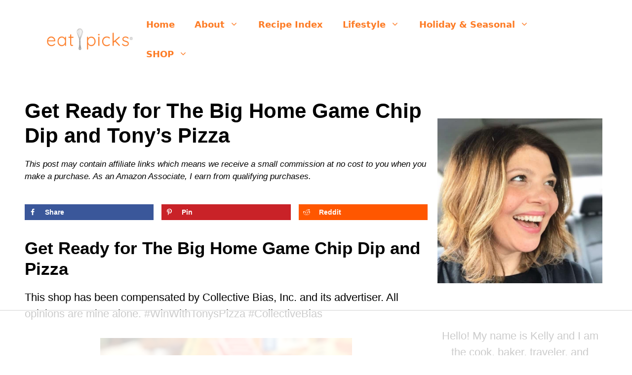

--- FILE ---
content_type: text/html; charset=utf-8
request_url: https://www.google.com/recaptcha/api2/aframe
body_size: 265
content:
<!DOCTYPE HTML><html><head><meta http-equiv="content-type" content="text/html; charset=UTF-8"></head><body><script nonce="X1y6yhbe-u-bgdGIBZStug">/** Anti-fraud and anti-abuse applications only. See google.com/recaptcha */ try{var clients={'sodar':'https://pagead2.googlesyndication.com/pagead/sodar?'};window.addEventListener("message",function(a){try{if(a.source===window.parent){var b=JSON.parse(a.data);var c=clients[b['id']];if(c){var d=document.createElement('img');d.src=c+b['params']+'&rc='+(localStorage.getItem("rc::a")?sessionStorage.getItem("rc::b"):"");window.document.body.appendChild(d);sessionStorage.setItem("rc::e",parseInt(sessionStorage.getItem("rc::e")||0)+1);localStorage.setItem("rc::h",'1762612909642');}}}catch(b){}});window.parent.postMessage("_grecaptcha_ready", "*");}catch(b){}</script></body></html>

--- FILE ---
content_type: text/css
request_url: https://ads.adthrive.com/sites/570fd83021c8156479318359/ads.min.css
body_size: 470
content:
/* for final sticky SB */
.adthrive-sidebar.adthrive-stuck {
margin-top: 80px;
}
/* for ESSAs */
.adthrive-sticky-sidebar > div {
top: 80px!important;
}

.adthrive-device-desktop .adthrive-recipe,
.adthrive-device-tablet .adthrive-recipe {
	float: right;
	clear: right;
	margin-left: 10px;
}

body.adthrive-device-phone .mv-create-instructions .adthrive-recipe {
    margin-left: -50px;
}

body.adthrive-device-phone .mv-create-products .adthrive-recipe {
    margin-left: -20px;
}

body.adthrive-device-phone .mv-create-ingredients ul {
    margin: 10px 0px 10px 5px !important;
}

--- FILE ---
content_type: text/plain
request_url: https://rtb.openx.net/openrtbb/prebidjs
body_size: -220
content:
{"id":"b902f627-c7c7-4116-8235-a02f356a9c52","nbr":0}

--- FILE ---
content_type: text/plain
request_url: https://rtb.openx.net/openrtbb/prebidjs
body_size: -220
content:
{"id":"5241506c-1963-4d0d-bb55-1f455ddb689b","nbr":0}

--- FILE ---
content_type: text/plain
request_url: https://rtb.openx.net/openrtbb/prebidjs
body_size: -84
content:
{"id":"10c2a31b-80fd-4ba0-8b03-e942ed63408b","nbr":0}

--- FILE ---
content_type: text/plain
request_url: https://rtb.openx.net/openrtbb/prebidjs
body_size: -220
content:
{"id":"15c9a3a5-3d6e-49a0-abbb-e5ccd3fca7a4","nbr":0}

--- FILE ---
content_type: text/plain
request_url: https://rtb.openx.net/openrtbb/prebidjs
body_size: -220
content:
{"id":"94980623-1831-4659-a6a4-74fda6ac3ae5","nbr":0}

--- FILE ---
content_type: text/plain; charset=UTF-8
request_url: https://at.teads.tv/fpc?analytics_tag_id=PUB_17002&tfpvi=&gdpr_consent=&gdpr_status=22&gdpr_reason=220&ccpa_consent=&sv=prebid-v1
body_size: 56
content:
MWU4NWU4YmMtNzI5Yy00OThjLWEwNDEtOGRkZTE2ZjQyYTYzIzYtMQ==

--- FILE ---
content_type: text/plain
request_url: https://rtb.openx.net/openrtbb/prebidjs
body_size: -220
content:
{"id":"ab4a6218-31af-47a3-9227-fb74c37646f9","nbr":0}

--- FILE ---
content_type: text/plain
request_url: https://rtb.openx.net/openrtbb/prebidjs
body_size: -220
content:
{"id":"9478041c-49b6-458a-ae85-1b303099d2f8","nbr":0}

--- FILE ---
content_type: text/plain
request_url: https://rtb.openx.net/openrtbb/prebidjs
body_size: -220
content:
{"id":"8a90bb60-f9f6-456b-9d66-2e8bb66671be","nbr":0}

--- FILE ---
content_type: text/plain
request_url: https://rtb.openx.net/openrtbb/prebidjs
body_size: -220
content:
{"id":"f587b6ad-340c-499a-8ab0-7c9422b0fd51","nbr":0}

--- FILE ---
content_type: text/plain; charset=utf-8
request_url: https://ads.adthrive.com/http-api/cv2
body_size: 4812
content:
{"om":["00xbjwwl","0b0m8l4f","0c6w9f6z","0j0l96nz","0sm4lr19","0vm62hyb","1","1011_302_56241528","1019_614106253","1019_614106256","1028_8564740","1034_5057056","10629575","10ua7afe","11142692","11509227","1185:1609948187","1185:1609948193","11896988","124842","1606221","16_604491125","16_604630840","16_605462121","16_612583498","16_649390353","16_649396141","16_658853461","16_676129697","17_23391179","17_24651096","17_24696345","1byo7f81","1d7aiqz3","1g3kr02b","1l69sal0","1wm6zgdp","1xohi1zo","1zst9u6f","2132:43966086","2149:10868755","2249:581439030","2249:652682757","2249:652687090","2249:682820008","2307:0w7bnx4s","2307:3f1lgait","2307:3j5hqkjz","2307:3ss0371q","2307:3swzj6q3","2307:50dcm3hr","2307:5a272wpw","2307:5hzw2xgu","2307:5jksujcn","2307:5nzbsyta","2307:7p2zuxfe","2307:81fa8tdg","2307:8idws72i","2307:8wq6h621","2307:98mpu5yq","2307:a0xppo51","2307:a14ok9qe","2307:a7w365s6","2307:ao8mxg0m","2307:ayy9urpb","2307:bj4kmsd6","2307:brb59cr2","2307:c0giwiin","2307:cd4i3cxk","2307:cdcl7eox","2307:csdtxwe4","2307:csxgdc8b","2307:dfb5t5ew","2307:ds9a3bvs","2307:e1xor4ap","2307:euk4wmgj","2307:f2u8e0cj","2307:gbuh94nz","2307:gqfv3hcp","2307:gzg7v622","2307:hnipmwom","2307:hy29a9ip","2307:kk5768bd","2307:koci3lym","2307:ktksvgwk","2307:ld57gnso","2307:lw5sgtem","2307:m3i0vxvt","2307:m3jb38o7","2307:m75ssdkm","2307:n3egwnq7","2307:njg7dmwp","2307:pogoe66i","2307:ppn03peq","2307:prq4f8da","2307:pywaefiy","2307:qdbbtiw4","2307:ri68kvpr","2307:rram4lz0","2307:sbevcwlu","2307:tdobal9c","2307:u59321fp","2307:x61c6oxa","2307:xe7etvhg","2307:y04tcf4d","2307:yydks6it","2307:z4bn4559","2307:zlslqdg8","2307:zqb7262i","2388ea29","23rwza2p","25","251282-1629157","262594","26m8vsua","2715_9888_262594","2715_9888_518119","28988855","29414696","2h25q0qv","2hs3v22h","2hvfk1ru","2qr68a4t","2xiatofs","2yor97dj","308_123873","308_124138","31810016","31qdo7ks","32j56hnc","33145646","33429086","33605023","33637455","33865078","35776984","35hah0vl","36136117","3658_106750_coy3a5w5","3658_106750_kdwm0bkk","3658_106750_zgfnr75h","3658_131589_23rwza2p","3658_15078_31lg9k7l","3658_15078_pjtxrl5u","3658_15078_x85xx3xj","3658_15106_8n6mtkhh","3658_151643_pqn44nv6","3658_15756_fwoci1e6","3658_18152_f2u8e0cj","3658_211470_vnsq2492","3658_22070_24fdn8mz","3658_582283_lu0m1szw","3658_582283_xe7etvhg","3658_87799_5iqvffoc","3658_87799_kduol2pb","3658_87799_yz44bp82","3_16_687690734","3c8qe9dx","3dxdo0q6","3f1lgait","3j5hqkjz","3ju6vcrc","3ksqcvsm","3n588bx4","3nhww7ef","3o1tvarr","3o9hdib5","3oe9gaie","3ss0371q","3swzj6q3","3uypazzl","3x0i061s","409_213936","42231835","42387029","440651","44629254","47191413","47633464","47745534","480949","48514685","49039749","49770","49771","49773","49789","49790","49791","49792","49793","49794","4dsd372p","4g9gw599","4nw7om9i","4qmco3dp","4r0l9cgn","4rcx8ob2","4skh8t61","4zlgfp5p","50485085","509466","50dcm3hr","510252270","511156","51372434","51699649","518119","523_354_05ed93cc-030d-4d32-bece-201824acb946","523_354_660e5fec0c47f653c6684fd3","523_354_660e5fec0c47f653c6684fd5","523_354_660e5fec0c47f653c6684fd8","523_354_660e5fee0c47f653c6684fe2","52626586","52626592","5316_139700_19dafd0a-3018-4fd1-b54d-a8afbe20c48d","5316_139700_67a43400-94f1-4c61-b9dc-a055b94f9f79","5316_139700_c4ad700b-a393-4bde-b8db-748e7c8eecd3","5316_139700_d06badb1-b2fd-464a-8724-07f8b0f2e8a4","53832733","53v6aquw","54639987","54779847","54779856","5510:3ju6vcrc","5510:3nhww7ef","5510:92ec7l0k","5510:98mpu5yq","5510:bdifweak","5510:ewhfzolp","5510:fl01053j","5510:kz6zmwva","5510:svlzf1jt","5510:u59321fp","5510:v7523nd5","5510:yydks6it","5510:zqb7262i","55116643","55344524","55354666","55651526","55693391","55693405","55693417","55712989","55736227","55763523","557_409_213956","557_409_213977","557_409_213978","558_93_4u612wtl","558_93_52pmq4wa","558_93_5a272wpw","558_93_7xyuocoe","558_93_8n2o2k7c","558_93_a14ok9qe","558_93_c0giwiin","558_93_cd4i3cxk","558_93_coy3a5w5","558_93_f2u8e0cj","558_93_fb91wr44","558_93_g1bmqawf","558_93_g82t9sfe","558_93_gqfv3hcp","558_93_h4cykink","558_93_ktksvgwk","558_93_mqmviml9","558_93_s86m95lp","558_93_t1g1plod","558_93_u3i8n6ef","558_93_wu5qr81l","558_93_xe7etvhg","558_93_zgfnr75h","55965333","55hkabwq","56071098","56254251","56427447","56687061","56790193","5700:648470192","57714667","59740412","59749757","5989_155954_685926687","5a272wpw","5f7yg5z8","5fgdamm3","5i5nrj3k","5iqvffoc","5jksujcn","5jmt9rde","5nzbsyta","5q1j7zcu","60168389","603485497","60879473","60881231","60899209","61081983","61174500","614105094","614105101","614105105","614105109","614106261","614106263","61442288","61444661","61456734","618_200_EAAYACog2RI6y651MuYrhG1imJzgyd0M7m8-.F5IGdEMvf7UaDIyBFf-8Pw_","619641621","619765138","619765960","623681664","670_9916_689816677","670_9916_690164786","676419012","67zbk43m","680597458938","680_99480_614105094","680_99480_614105104","680_99480_614105109","681102614","681827751","682529170","683692339","683730753","683738007","684493019","688061742","689816677","6horao0p","6j3rcz2c","6q5nlqeg","70l6p80n","7255_121665_catalina-73780","7255_121665_catalina-73781","7354_201087_84108717","75o1xg2l","7618517","770w0x5z","7736472","7736477","776376893269","7829835","78402015","78402019","7942362","7960749","7963682","7969_149355_43966037","7981058","7981066","7995497","7995499","7cvt3476","7p2zuxfe","7p5vvwjx","7xyuocoe","8003964","8005467","8011272","8016065","8025830","8027031","8027039","8029278","8029650","8029828","8029858","8031204","8031211","8031226","8031266","8031272","8035138","8039822","8039825","8039827","8042240","8045656","81407504","81407505","81783861","81783862","81783864","83813335","83813336","83ar8q92","8564740","8804_211651_1620880","8ejyu69m","8idws72i","8n2o2k7c","8n6mtkhh","8obnd90r","8w4klwi4","8xem0aji","9057/0328842c8f1d017570ede5c97267f40d","9057/211d1f0fa71d1a58cabee51f2180e38f","9057/231dc6cdaab2d0112d8c69cdcbfdf9e9","92ec7l0k","95cfw9t0","98mpu5yq","9925w9vu","9gsjdjsg","9i5h6kcz","9z1qb24e","9zg259jw","9zl41y5m","Banner_cat3__pkg__bat_0_mat_0_20250723_d11Om","Banner_cat3__pkg__bat_0_mat_0_20250723_qtZpM","DKT6hxpvlCE","Fi4k6hGhFV8","a0xppo51","a14ok9qe","a3x6xib5","a7kp6xv2","a7w365s6","afgc6gyo","ag5h5euo","ao8mxg0m","ayy9urpb","b1n47h9n","b1qirvgo","b6h54fk8","bbm27xu3","bdifweak","bepcrxpf","bj4kmsd6","blvyb2qm","bqzqhtiz","bvrge43l","c0giwiin","c8vjjhd8","catalina-73781","ccv61396","cd4i3cxk","cdcl7eox","cfrmexhp","coy3a5w5","cr-96vv5i6tu8rm","cr-96vv5i6uu8rm","cr-96vv5i6uu9xg","cr-96vv5i6xu9xg","crmjbs44","csdtxwe4","csxgdc8b","cubkv9ne","d83g5nh0","de48lj30","dfb5t5ew","dhrqektt","dnzs7cfr","drd5h4jb","ds9a3bvs","dxsg1l9a","dzn3z50z","e0iislez","e1xor4ap","e49ssopz","ecr9rfpm","edljrnu1","ekv63n6v","el6kgyq0","eqsggnxj","eua9949h","euk4wmgj","ewhfzolp","f18cad75","f2u8e0cj","f372wwgz","f6onaxdy","f9xiui4t","fbur60qs","fgoukc3q","fr238r5b","ft3pgmz9","fvdjbmxp","fwoci1e6","fxcpg5qg","g1bmqawf","g1mm3bdi","g82t9sfe","g9vwfj4l","gahrb7ea","gqfv3hcp","gukpwv8h","h0o0ado4","h7aqg53g","hawv1o93","hg9mbvnj","hgjcm495","hk2nsy6j","hpzt9ivm","hvnfi80x","hy29a9ip","i43t86yi","i90isgt0","ib1o62yz","ibok0qpv","ieb9ydza","ildasq9h","ina22aoi","iobbgphn","iyt4kv3j","j7yazkka","jb75l2ds","jjeoitx2","jmf0g92z","k7cjc73k","kbapdg4y","khrc9fv4","kjq0lnk5","kk5768bd","kmn1me4m","koci3lym","kqx2uj20","ktksvgwk","kyhiut24","kz6zmwva","l18z90sj","l1wgsrn3","la6qtkxc","lem9nvnv","lnfqaply","lp37a2wq","lu0m1szw","m3i0vxvt","m3jb38o7","m653hf8n","maw83k27","mlgv7lwh","mqmviml9","msli45ro","msuhwavi","mtm471mv","mz1h6l9z","n29c17e7","n3egwnq7","n4je4eg2","ngmgphsg","njg7dmwp","o353c5bb","o3u9l5xn","o55s804y","oa8syhqc","oaqjqe6s","oj70mowv","oril4wg7","otosmymz","ougnqq44","ov7jhq4v","p8pu5j57","pagvt0pd","pogoe66i","ppn03peq","pqe5sdu3","pqn44nv6","prq4f8da","psrn0dap","purncoqw","putxgaxx","pywaefiy","q0rmtv3v","q2jn8yjx","qlapoj3t","qmbyj6td","qnfqagkt","qqdvsvih","qs7tjg76","qt0j7l4u","r747h5eh","r762jrzq","ra0u0u4h","rb0nsj92","ri68kvpr","rim3i7wd","rl3626yq","rmccapeb","rmwej97v","rram4lz0","ruvbkylz","s0qsyvnu","s37ll62x","s69t0jcl","s7pw8qix","s889gfki","s9yo75kc","shh8hb8h","sishbmsl","sj6hydzy","sm2n1n2o","spv5lpyq","srpwp74n","ssa1k3s2","svinlp2o","svlzf1jt","sw26ac7i","sze636fg","t1g1plod","t3lr6iha","t9y1jxrl","thsc4fdi","tjsx1atf","tqeh8p1s","tzmcazcf","u4ln9do8","u59321fp","u5p4xjy9","u7cwvk78","u7tx2xxy","v2pqc8qz","v3jnhhk5","v7523nd5","veuwcd3t","vnsq2492","vtrsauyl","webgx4n2","wev1l90d","wfqgu54f","wky6zqui","wq5j4s9t","wu5qr81l","x2n9c7pn","x61c6oxa","x85xx3xj","x9qfv337","xe7etvhg","xfs99vfh","xgjdt26g","xgzzblzl","xh4d22vw","xol5rjt3","xph9czdu","xvutfla2","y04tcf4d","y0onrdk4","y4ygn1tp","y89szs78","y9d3er81","ygmhp6c6","yi6qlg3p","yp80np7c","yqh121js","yxkcdv7u","yydks6it","yz44bp82","yz8e3th1","z65hue5p","zgfnr75h","zlslqdg8","znoqpz14","zqb7262i","ztlksnbe","zvfjb0vm","zvlqcrku"],"pmp":[],"adomains":["1md.org","a4g.com","about.bugmd.com","acelauncher.com","adameve.com","adelion.com","adp3.net","advenuedsp.com","aibidauction.com","aibidsrv.com","akusoli.com","allofmpls.org","arkeero.net","ato.mx","avazutracking.net","avid-ad-server.com","avid-adserver.com","avidadserver.com","aztracking.net","bc-sys.com","bcc-ads.com","bidderrtb.com","bidscube.com","bizzclick.com","bkserving.com","bksn.se","brightmountainads.com","bucksense.io","bugmd.com","ca.iqos.com","capitaloneshopping.com","cdn.dsptr.com","clarifion.com","cotosen.com","cs.money","cwkuki.com","dallasnews.com","dcntr-ads.com","decenterads.com","derila-ergo.com","dhgate.com","dhs.gov","digitaladsystems.com","displate.com","doyour.bid","dspbox.io","envisionx.co","ezmob.com","fmlabsonline.com","g123.jp","g2trk.com","gadmobe.com","getbugmd.com","goodtoknowthis.com","gov.il","guard.io","hero-wars.com","holts.com","howto5.io","ice.gov","imprdom.com","justanswer.com","liverrenew.com","longhornsnuff.com","lovehoney.com","lowerjointpain.com","lymphsystemsupport.com","media-servers.net","medimops.de","miniretornaveis.com","mobuppsrtb.com","motionspots.com","mygrizzly.com","myrocky.ca","national-lottery.co.uk","nbliver360.com","ndc.ajillionmax.com","niutux.com","nordicspirit.co.uk","notify.nuviad.com","notify.oxonux.com","own-imp.vrtzads.com","paperela.com","parasiterelief.com","peta.org","pfm.ninja","pixel.metanetwork.mobi","pixel.valo.ai","plannedparenthood.org","plf1.net","plt7.com","pltfrm.click","printwithwave.co","privacymodeweb.com","rangeusa.com","readywind.com","reklambids.com","ri.psdwc.com","rtb-adeclipse.io","rtb-direct.com","rtb.adx1.com","rtb.kds.media","rtb.reklambid.com","rtb.reklamdsp.com","rtb.rklmstr.com","rtbadtrading.com","rtbsbengine.com","rtbtradein.com","saba.com.mx","securevid.co","servedby.revive-adserver.net","shift.com","smrt-view.com","swissklip.com","taboola.com","tel-aviv.gov.il","temu.com","theoceanac.com","track-bid.com","trackingintegral.com","trading-rtbg.com","trkbid.com","truthfinder.com","unoadsrv.com","usconcealedcarry.com","uuidksinc.net","vabilitytech.com","vashoot.com","vegogarden.com","viewtemplates.com","votervoice.net","vuse.com","waardex.com","wapstart.ru","wdc.go2trk.com","weareplannedparenthood.org","webtradingspot.com","xapads.com","xiaflex.com","yourchamilia.com"]}

--- FILE ---
content_type: text/plain
request_url: https://rtb.openx.net/openrtbb/prebidjs
body_size: -220
content:
{"id":"bffbf2e5-2baa-4ab3-a05d-df69b3144ec2","nbr":0}